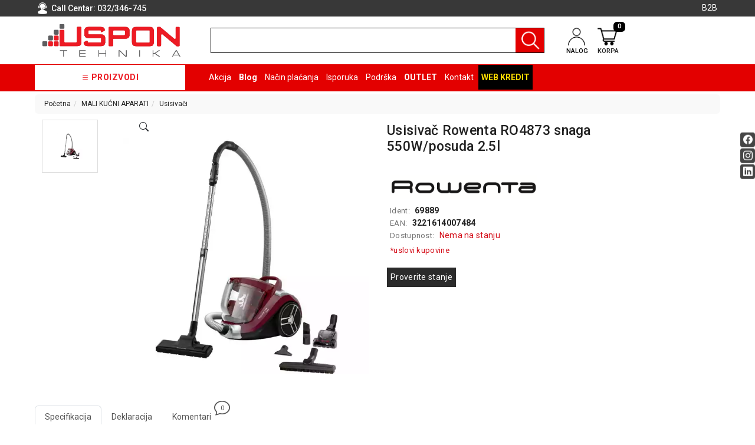

--- FILE ---
content_type: text/html; charset=UTF-8
request_url: https://www.uspon.rs/artikal/usisivac-rowenta-ro4873-snaga-550w-posuda-2-5l
body_size: 85757
content:
<!DOCTYPE html>
<html lang="sr">
    <head>
        <title>Usisivač Rowenta RO4873 snaga 550W/posuda 2.5l - USPON DOO</title>

<meta charset="utf-8">  
<meta name="description" content="Usisivač Rowenta RO4873 snaga 550W/posuda 2.5l" />
<meta name="keywords" content="usisivač, rowenta, ro, snaga, wposuda, l" />
<meta name="author" content="USPON DOO" />
<meta name="viewport" content="width=device-width, initial-scale=1" />
<meta name="google-site-verification" content="wqQF24RfuHPVg3NBpmtDOyl3sVKxf83v_6GxPuxgpjc" />

<meta property="og:title" content="Usisivač Rowenta RO4873 snaga 550W/posuda 2.5l - USPON DOO" />
<meta property="og:type" content="website" />
<meta property="og:url" content="https://www.uspon.rs/artikal/usisivac-rowenta-ro4873-snaga-550w-posuda-2-5l" />
<meta property="og:image" content="https://www.uspon.rs/images/products/big/10441.webp" />
<meta property="og:image:width" content="1200" />
<meta property="og:image:height" content="630" />
<meta property="og:description" content="Usisivač Rowenta RO4873 snaga 550W/posuda 2.5l" />
<meta property="product:brand" content="Rowenta">
<meta property="product:availability" content="out of stock">
<meta property="product:condition" content="new">
<meta property="product:price:amount" content="16560">
<meta property="product:price:currency" content="RSD">
<meta property="product:retailer_item_id" content="23981">
<meta property="product:price" content="16560">
<meta property="product:sale_price" content="0">
<meta property="product:item_group_id" content="Usisivač Rowenta RO4873 snaga 550W/posuda 2.5l">
<meta property="product:product_type" content="Usisivači">
 
<meta name="-v" content="20.05.2020 - Google Map" />

 
			<meta name="robots" content="index, follow, max-image-preview:large, max-snippet:-1, max-video-preview:-1">
	
<link rel="canonical" href="https://www.uspon.rs/artikal/usisivac-rowenta-ro4873-snaga-550w-posuda-2-5l" />

<script src="https://www.uspon.rs/js/3.3.1_jquery.min.js"></script> 

<!-- Bootstrap 5 -->
<script src="https://www.uspon.rs/public/js/bootstrap.bundle.min.js"></script>
<link rel="stylesheet" href="https://www.uspon.rs/public/css/bootstrap.min.css" />
 
<script src="https://www.uspon.rs/js/bootbox.min.js"></script>
<script src="https://www.uspon.rs/js/jquery.lazy.min.js"></script>


<!-- SWIPER LOCAL CSS FILE -->
<link rel="stylesheet" href="https://www.uspon.rs/css/swiper-bundle.min.css" />
 
 <!-- CSS -->
<link href="https://www.uspon.rs/css/themes/bsmodern/style.css" rel="stylesheet" type="text/css" />
<link href="https://www.uspon.rs/css/themes/bsmodern/custom.css" rel="stylesheet" type="text/css" />
 
 <!-- FAVICON -->
<link rel="icon" type="image/png" href="https://www.uspon.rs/public/favicon.ico">

 <!-- FANCYBOX -->
<link href="https://www.uspon.rs/css/fancybox.css" rel="stylesheet" type="text/css" />
 
<!-- FONT CDN AWESOME 5 -->
<!-- <link href="https://www.uspon.rs/css/fontawesome-free-5.11.2-web/css/all.min.css" rel="stylesheet" type="text/css"> -->

<!-- BOOTSTRAP ICONS -->
<link rel="stylesheet" href="https://www.uspon.rs/public/bootstrap-icons/bootstrap-icons.min.css">

<!-- FONTS CDN -->
<!-- <link href='https://fonts.googleapis.com/css?family=Open+Sans:400italic,700italic,400,600,700&subset=latin,latin-ext' rel='stylesheet' type='text/css'>
<link href="https://fonts.googleapis.com/css?family=Architects+Daughter" rel="stylesheet"> -->
<link rel="preconnect" href="https://fonts.googleapis.com">
<link rel="preconnect" href="https://fonts.gstatic.com" crossorigin>
<link href="https://fonts.googleapis.com/css2?family=Roboto:ital,wght@0,100;0,300;0,400;0,500;0,700;0,900;1,100;1,300;1,400;1,500;1,700;1,900&display=swap" rel="stylesheet">
<!-- END FONTS CDN -->

<link href="https://www.uspon.rs/css/themes/bsmodern/open-sans.css" rel="stylesheet" type="text/css">

<!-- Allow slick on every page -->
<link href="https://www.uspon.rs/css/slick.css" rel="stylesheet" type="text/css" />




<link href="https://www.uspon.rs/css/themes/bsmodern/light/color.css" rel="stylesheet" type="text/css" />
  
 
<!-- Google Tag Manager (noscript) -->
<noscript><iframe src="https://www.googletagmanager.com/ns.html?id=GTM-5TRTLQM"
height="0" width="0" style="display:none;visibility:hidden"></iframe></noscript>
<!-- End Google Tag Manager (noscript) -->


<!-- Global site tag (gtag.js) - Google Analytics -->
<script async src="https://www.googletagmanager.com/gtag/js?id=G-66RGKELC6D"></script>
<script>
  window.dataLayer = window.dataLayer || [];
  function gtag(){dataLayer.push(arguments);}
  gtag('js', new Date());

  gtag('config', 'G-66RGKELC6D');
</script>

 
	<script>(function(w,d,s,l,i){w[l]=w[l]||[];w[l].push({'gtm.start':
	new Date().getTime(),event:'gtm.js'});var f=d.getElementsByTagName(s)[0],
	j=d.createElement(s),dl=l!='dataLayer'?'&l='+l:'';j.async=true;j.src=
	'https://www.googletagmanager.com/gtm.js?id='+i+dl;f.parentNode.insertBefore(j,f);
	})(window,document,'script','dataLayer','GTM-5TRTLQM');
	</script>
	   	
<script>
				$('.JSadd-to-cart').on('click', function() {
        		var roba_id_tag = $(this).attr('roba_id');
        		console.log($(this));
        	});
            
           
            window.dataLayer = window.dataLayer || [];
            window.dataLayer.push({
              "event": "view_item",
              "ecommerce": {                
                "view_item": {
                  'actionField': {'list': 'Search Results'},
                  "currency": "RSD",
                  "items": [{
                    "name": "Usisivač Rowenta RO4873 snaga 550W/posuda 2.5l - USPON DOO",   
                    "id": parseInt("23981"),
                    "value": "16560",
                    "brand": "Rowenta",
                    "category": "Usisivači",
                    "variant": "Standard",
                    "position": 1
                   }]
                }
              },
              'eventCallback': function() {
          
              }
            });
        
     
        //pojedinacno brisanje artikla 
    
	
	
	// grupno brisanje artikala
		

	
	</script>


<!-- Facebook Pixel Code -->
<script>
 !function(f,b,e,v,n,t,s)
 {if(f.fbq)return;n=f.fbq=function(){n.callMethod?
 n.callMethod.apply(n,arguments):n.queue.push(arguments)};
 if(!f._fbq)f._fbq=n;n.push=n;n.loaded=!0;n.version='2.0';
 n.queue=[];t=b.createElement(e);t.async=!0;
 t.src=v;s=b.getElementsByTagName(e)[0];
 s.parentNode.insertBefore(t,s)}(window, document,'script',
 'https://connect.facebook.net/en_US/fbevents.js');
 fbq('init', '366609808594375');
 fbq('track', 'PageView');
</script>
<noscript><img height="1" width="1" style="display:none"
 src="https://www.facebook.com/tr?id=366609808594375&ev=PageView&noscript=1"
/></noscript>
<!-- End Facebook Pixel Code --> 

<script>
	localStorage.setItem('translates','[]');
</script>
        <script type="application/ld+json">
        { 
            "@context" : "http://schema.org",
            "sku" : "3221614007484                                                                                                                                                                                                                                                  ",
            "mpn": "3221614007484                                                                                                                                                                                                                                                  ",
            "@type" : "Product",
            "name" : "Usisivač Rowenta RO4873 snaga 550W/posuda 2.5l - USPON DOO",
            "image" : "https://www.uspon.rs/images/products/big/10441.webp",
            "description" : "Usisivači Usisivač Rowenta RO4873 snaga 550W/posuda 2.5l USPON DOO",
            "brand" : {
                "@type" : "Brand",
                "name" : "Rowenta"
            },
            "offers" : {
                "@type" : "Offer",
                "price" : "16560",
                "priceCurrency" : "RSD",
                "priceValidUntil" : "2026-03-18",
                "availability" : "https://schema.org/OutOfStock",
                "url" : "https://www.uspon.rs/artikal/usisivac-rowenta-ro4873-snaga-550w-posuda-2-5l"
            },
            "review": {
                "@type": "Review",
                "reviewRating": {
                    "@type": "Rating",
                    "ratingValue": "4",
                    "bestRating": "5"
                },
                "author": {
                    "@type": "Organization",
                    "name": "USPON DOO"
                }
            },
            "aggregateRating": {
                "@type": "AggregateRating",
                "ratingValue": "88",
                "bestRating": "100",
                "ratingCount": "20"
            }
        }
        </script> 

    </head>
    <body id="artical-page" 
     
        >
         
        <!-- MENU_TOP.blade -->

<div class="preheader">

    <div class="social-icons d-none d-md-flex">  
        <a class="facebook" target="_blank" aria-label="Facebook social button" href="https://www.facebook.com/uspondoo/"></a><a class="instagram" target="_blank" aria-label="Instagram social button" href="https://www.instagram.com/uspon.rs/"></a><a class="linkedin" target="_blank" aria-label="Linkedin social button" href="https://www.linkedin.com/company/uspon-doo"></a> 
    </div>

    <div class="container"> 
        <div class="row top-menu relative flex">

            
            <div class="col-md-3 col-sm-4 col-5"> 

                <div class="call-centar">
                    <span class="bg-user-top inline-block v-align"> </span>

                                        <span class="v-align">
                    Call Centar:
                   
                        <a href="tel:032/346-745">
                            032/346-745
                        </a>
                
                    </span>
                                    </div>
               
            </div>   

            <div class="col-md-9 col-sm-8 col-7 row text-end sm-static">
                
                 <ul class="hidden-small JStoggle-content pages_class">
                                    </ul> 

                                    
                    <a id="b2b-login-icon" href="https://www.uspon.rs/b2b/login" class="confirm inline-block">  <i class="bi bi-handshake"></i>B2B</a> 
                  
            

                 
                 
            </div>   
 
        </div> 
    </div>
</div>
<!-- MENU_TOP.blade END -->



 

        <!-- HEADER.blade -->
<header>   
    <div id="JSfixed_header" >  
        <div class="container"> 
            <div class="row flex xs-header-ordered"> 

                <div class="col-md-3 col-sm-5 col-5">
                    
                    <!-- <h1 class="seo">USPON DOO</h1> -->
                    
                    <a class="logo v-align inline-block" href="/" title="USPON DOO" rel="nofollow">
                        <img src="https://www.uspon.rs/images/uspon-b2b-logo-removebg-preview.png" alt="USPON DOO" class="img-responsive"/>
                    </a>
                </div>

                <div class="col-lg-6 col-md-5 col-sm-12 col-12">  
                    <div class="row header-search relative"> 
                        
                        <label for="groupselect" class="visually-hidden"></label> 
                                                    <div class="col-md-3 col-sm-3 col-3 p-0 d-none JSselectTxt">  
                                <select class="JSSearchGroup2"><option value=""></option><option value="2442">RAČUNARI</option><option value="2358">BELA TEHNIKA</option><option value="2500">TV, AUDIO, VIDEO</option><option value="2408">LAPTOP I TABLET RAČUNARI</option><option value="2422">MOBILNI I FIKSNI TELEFONI</option><option value="2366">MALI KUĆNI APARATI</option><option value="2368">NEGA LICA I TELA</option><option value="2444">RAČUNARSKE KOMPONENTE</option><option value="2464">RAČUNARSKE PERIFERIJE</option><option value="2380">GAMING</option><option value="2426">MREŽNA OPREMA</option><option value="2516">ŠTAMPAČI, SKENERI I FOTOKOPIRI</option><option value="2376">FOTOAPARATI I KAMERE</option><option value="2386">GPS NAVIGACIJE</option><option value="2512">VIDEO NADZOR I  SIGURNOSNA OPREMA</option><option value="2480">SOFTWARE</option><option value="2388">KABLOVI I ADAPTERI</option><option value="3535">KANCELARIJSKI MATERIJAL</option><option value="3563">SVE ZA KUĆU</option><option value="3571">ŠKOLSKI PRIBOR</option><option value="2370">BICIKLE I FITNES</option><option value="2352">ALAT I BAŠTA</option><option value="2440">OUTLET</option><option value="3599">KRIPTO</option></select> 
                            </div>
                                              
                        <div class="col-md-12 col-sm-12 col-12 p-0 JSsearchContent2">  
                            <div class="input-group">
                                <form autocomplete="off" class="flex-grow-1">
                                    <input type="text" id="JSsearch2" class="rounded-0 form-control m-0 shadow-none" aria-label="search" />
                                </form>

                                <button onclick="search2()" class="JSsearch-button2 rounded-0" aria-label="Pretraga"> <span class="header-icons inline-block v-align"></span>  </button>
                            </div>
                            <div class="AXsearch_content"></div>
                        </div> 
                    </div> 
                </div>

                
                <div class="col-md-3 col-sm-5 col-5">
                    <div class="flex distance-header-icons">
                                                    <button class="like-it d-none JSnot_logged"  title="Dodavanje artikla na listu želja moguće je samo registrovanim korisnicima"><i class="bi bi-heart"></i></button> 
                               

                        <div class="dropdown inline-block">

                            <button class="dropdown-toggle login-btn" type="button" data-bs-toggle="dropdown">
                                <span class="header-icons user-icon inline-block v-align"></span> 
                                <div class="text-uppercase line-h icon-text"> nalog </div>
                            </button>

                             
                                <ul class="dropdown-menu login-dropdown">
                                    <!-- ====== LOGIN MODAL TRIGGER ========== -->
                                    <li class="px-3 py-1">
                                        <a class="d-block" href="#" data-bs-toggle="modal" data-bs-target="#loginModal" rel="nofollow">
                                        <i class="bi bi-person"></i> Prijavi se</a>
                                    </li>
                                    <li class="px-3 py-1">
                                        <a class="d-block" href="https://www.uspon.rs/registracija" rel="nofollow"> 
                                        <i class="bi bi-person-plus"></i> Registracija</a>
                                    </li>
                                </ul>
                                                    </div>                    

                        <div class="header-cart-container relative">  
	

	<a class="header-cart inline-block text-center relative" href="https://www.uspon.rs/korpa" rel="nofollow">
		
	
		<span class="header-icons cart-icon inline-block v-align"></span> 
		<div class="text-uppercase line-h icon-text"> korpa </div>
		<span class="JScart_num badge"> 0 </span> 		
		
		<!-- <input type="hidden" id="h_br_c" value="0" />	 -->
	</a>

	<div class="JSheader-cart-content rounded d-lg-block d-none">
		<div class="text-center py-3">
		<h5 class="mb-3 lead"> Vaša korpa je prazna </h5>
		<p> Možete pogledati sve dostupne proizvode i kupiti neke u prodavnici. </p>
	</div>

 
	</div>
</div>
                    </div>
                </div>

                <!-- RESPONSIVE BUTTON -->
                <div class="d-lg-none col-md-1 col-sm-2 col-2 text-center p-2">
                    <div class="resp-nav-btn">
                        <span class="bi bi-list"></span>
                    </div>
                </div>


            </div> 
        </div>  
    </div> 
</header>

<div class="menu-background">   
    <div class="container"> 
        <div id="responsive-nav" class="row">

                            <div class="JScategoryAjax JScategories relative"> 
	<div>
		<span class="JSclose-nav d-md-none d-lg-none">&times;</span>
	</div>
</div>                           

            <div class="col-md-12 col-sm-12 col-12">

                <ul class="main-menu text-white">

                    <li class="categories-title text-center">
                        <i class="bi bi-list"></i>
                        Proizvodi 
                    </li> 
                                        <li>
                           
                        <a href="https://www.uspon.rs/akcija">Akcija</a> 
                                            
                    </li>                     
                                        <li>
                           
                        <a href="https://www.uspon.rs/blog">Blog</a> 
                                            
                    </li>                     
                                        <li>
                           
                        <a href="https://www.uspon.rs/nacin-placanja">Način plaćanja</a> 
                                            
                    </li>                     
                                        <li>
                           
                        <a href="https://www.uspon.rs/isporuka">Isporuka</a> 
                                            
                    </li>                     
                                        <li>
                          
                        <a href="https://www.uspon.rs/podrska">Podrška</a>
                        <ul class="drop-2">
                                                        <li> 
                                <a href="https://www.uspon.rs/opsti-uslovi-poslovanja">Opšti uslovi poslovanja</a>
                                <ul class="drop-3">
                                                                    </ul>
                            </li>
                                                        <li> 
                                <a href="https://www.uspon.rs/saobraznost-i-reklamacije">Saobraznost i reklamacije</a>
                                <ul class="drop-3">
                                                                    </ul>
                            </li>
                                                        <li> 
                                <a href="https://www.uspon.rs/usluge-prijava-kvara">Usluge prijava kvara</a>
                                <ul class="drop-3">
                                                                    </ul>
                            </li>
                                                        <li> 
                                <a href="https://www.uspon.rs/politika-privatnosti">Politika privatnosti</a>
                                <ul class="drop-3">
                                                                    </ul>
                            </li>
                                                        <li> 
                                <a href="https://www.uspon.rs/politika-o-kolacicima">Politika o kolačićima</a>
                                <ul class="drop-3">
                                                                    </ul>
                            </li>
                                                        <li>
                                <a href="javascript:void()" class="warranty_modal_open">Provera garancije</a>
                            </li>
                        </ul>
                                            
                    </li>                     
                                        <li>
                           
                        <a href="https://www.uspon.rs/outlet-">OUTLET </a> 
                                            
                    </li>                     
                                        <li>
                           
                        <a href="https://www.uspon.rs/kontakt">Kontakt</a> 
                                            
                    </li>                     
                     

                                                                                                    <li class="web-credit" title="Web kredit">
                        <a class="text-uppercase text-bold" href="https://www.uspon.rs/raiffeisen-web-kredit" target="_blank">Web kredit</a>
                    </li>  
                </ul> 
            </div> 
        </div>
    </div>    
</div> 


<div class="modal fade" id="loginModal" role="dialog">
    <div class="modal-dialog">

        <div class="modal-content" >
            <div class="text-center modal-header d-block">
                <button type="button" class="close" data-bs-dismiss="modal">&times;</button>
                <div>
                    <div class="modal-title">
                        <p class="no-margin">Dobrodošli</p>
                    </div>
                    <div class="modal-title">
                        <p class="no-margin">Za pristup Vašem nalogu unesite Vaš e-mail i lozinku.</p>
                    </div>
                </div>
            </div>

            <div class="modal-body"> 
                <label for="JSemail_login">E-mail</label>
                <input id="JSemail_login" type="text" value="" autocomplete="off">
        
                <label for="JSpassword_login">Lozinka</label>
                <input autocomplete="off" id="JSpassword_login" type="password" value=""> 
            </div>

            <div class="modal-footer text-end justify-content-between">
                <div>
                   <button type="submit" onclick="user_forgot_password()" class="forgot-psw admin-login pull-left">Zaboravljena lozinka</button>
                   <div class="field-group error-login JShidden-msg" id="JSForgotSuccess"><br>
                      Novu lozinku za logovanje dobili ste na navedenoj e-mail adresi.
                  </div> 
                </div>
                <div>
                   <a class="inline-block button" href="https://www.uspon.rs/registracija">Registruj se</a>
                   <button type="submit" onclick="user_login()" class="button">Prijavi se</button>
                </div>
            </div>
        </div>   
    </div>
</div>

<!-- Warranty Modal -->
<div class="warranty_modal_overlay"></div>

<div class="warranty_modal">
    <div class="warranty_modal_header text-end">
        <div class="flex justify-between mb-2">
            <h4>Proveri garanciju</h4>
            <button class="warranty_modal_close" aria-label="Close modal">
                <i class="bi bi-x"></i>
            </button>
        </div>
    </div>
    <div class="warranty_modal_content">
        <div>
            <label for="serijski_broj">Serijski broj:</label>
            <input type="text" name="serijski_broj" value="" />
        </div>

       <button aria-label="Proveri garanciju" class="btn btn-block text-white JSCheckWarranty">Proveri</button>
    </div>

    <!-- Warranty Message -->
    <div class="warranty_msg text-center text-green"></div>
</div>

<!-- OPEN MODAL ON CLICK PROVERITE STANJE BUTTON --> 
<div class="modal fade" id="checkState" role="dialog">
    <div class="modal-dialog">
        <!-- Modal content-->
        <div class="modal-content" >
            <div class="modal-header">
                <button type="button" class="btn-close" data-bs-dismiss="modal" aria-label="Close"></button>
            </div>
            <div class="modal-body"> 
                <h4 class="modal-title">
                    Pozovite naš call centar na broj

                                            <a href="tel:032/346-745">
                            032/346-745
                        </a>
                    
                    ili nam prosledite upit: 

                </h4>

                <form method="POST" action="https://www.uspon.rs/enquiry-message-send">
                    <input type="hidden" id="JSStateArtID" name="roba_id" value="">
                   
                    <div>
                        <label id="label_name">Vaše ime *</label>
                        <input class="contact-name" name="contact-name" id="JScontact_name" type="text" value="">
                        <div class="error red-dot-error"></div>
                    </div> 

                    <div>
                        <label id="label_email">Vaša e-mail adresa *</label>
                        <input class="contact-email" name="contact-email" id="JScontact_email" type="text" value="" >
                        <div class="error red-dot-error"></div>
                    </div>      
                    <div>
                        <label id="label_phone">Telefon *</label>
                        <input class="contact-phone" name="contact-phone" id="JScontact_phone" type="text" value="" >
                        <div class="error red-dot-error"></div>
                    </div>  
                    <div>   
                        <label id="label_message">Vaša poruka </label>
                        <textarea class="contact-message" name="contact-message" rows="5" id="message"></textarea>
                        <div class="error red-dot-error"></div>
                    </div> 

                                        <div class="capcha text-center"> 
                        <img src="[data-uri]" width="160" height="50" /><br>
                        <span>Unesite kod sa slike</span>
                        <input type="text" name="captcha-string" tabindex="10" autocomplete="off">
                        <div class="error red-dot-error"></div>
                    </div>
                    
                    <div class="text-end"> 
                        <button type="submit" class="button">Pošalji</button>
                    </div>
                </form>
            </div>

        </div>   
    </div>
</div>
<!-- HEADER.blade END

        
<!-- ARTICLE_DETAILS.blade -->

<div id="fb-root"></div> 
<script>(function(d, s, id) {
    var js, fjs = d.getElementsByTagName(s)[0];
    if (d.getElementById(id)) return;
    js = d.createElement(s); js.id = id;
    js.src = 'https://connect.facebook.net/en_US/sdk.js#xfbml=1&version=v2.12';
    fjs.parentNode.insertBefore(js, fjs);
}(document, 'script', 'facebook-jssdk'));



</script> 


<main class="d-content JSmain relative"> 

    <div class="container">
     
        <nav aria-label="breadcrumb" role="navigation">
            <ol class="breadcrumb rounded py-2 px-3">
                <li><a href='https://www.uspon.rs/'>Početna</a></li><li><a href='https://www.uspon.rs/mali-kucni-aparati'>MALI KUĆNI APARATI</a></li><li><a href='https://www.uspon.rs/mali-kucni-aparati/usisivaci'>Usisivači</a></li>
            </ol>
        </nav>
     
        <div class="row JSanimation"> 
            <div class="JSproduct-preview-image col-lg-6 col-md-12 col-sm-12 col-12">
                <div class="bg-wrapper h-100">
                    <div class="row"> 

                        <div id="gallery_01" class="col-md-3 col-sm-12 col-12 text-center sm-no-padd">

                            
                            <div class="additional-images slider-additional-images">
                                                                    <a 
                                        class="elevatezoom-gallery" href="javascript:void(0)" 
                                        data-slide-to="0" 
                                        data-image="/images/products/big/10441.webp" 
                                        data-zoom-image="https://www.uspon.rs/images/products/big/10441.webp"
                                        aria-label="Additional Images"
                                        role="button"
                                    >
                                        <img 
                                            src="https://www.uspon.rs/images/products/big/10441.webp"
                                            alt="https://www.uspon.rs/images/products/big/10441.webp"
                                            id="https://www.uspon.rs/10441" 
                                            loading="lazy"
                                            decoding="async" 
                                            width="100%"
                                            height="100%"
                                        />
                                    </a>
                                                            </div>

                                                    </div>

                        <div class="col-md-9 col-sm-12 col-12 disableZoomer sm-no-padd relative text-center">
                            
                            
                            <div class="product-image-options d-flex align-items-baseline justify-content-between px-3">

                                
                                
                                
                                
                                <div class="product-modal">
                                    <button class="btn btn-primary bg-transparent text-dark border-0" data-bs-target="#productModal" data-bs-toggle="modal" aria-label="Open product modal">
                                        <i class="bi bi-search"></i>
                                    </button>

                                    <div class="modal fade" id="productModal" aria-hidden="true" aria-labelledby="productModalLabel" tabindex="-1">
                                        <div class="modal-dialog modal-fullscreen">
                                            <div class="modal-content">
                                                <div class="modal-header pe-5">
                                                    <div class="image-count">
                                                        <span class="image-from">1</span> / <span class="image-to">1</span>
                                                    </div>

                                                    <button type="button" class="btn-close" data-bs-dismiss="modal" aria-label="Close"></button>
                                                </div>

                                                <div class="modal-body">
                                                    <div id="productModalContent" class="carousel slide h-100">
                                                        <div class="carousel-inner h-100 ">
                                                                                                                            <div class="carousel-item h-100 align-content-center  active ">
                                                                    <img 
                                                                        id="carousel-image-0"
                                                                        src="https://www.uspon.rs/images/products/big/10441.webp"
                                                                        alt="https://www.uspon.rs/images/products/big/10441.webp" 
                                                                        decoding="async"
                                                                        class="img-fluid mx-auto d-block"
                                                                    />
                                                                </div>
                                                             
                                                        </div>

                                                                                                            </div>
                                                </div>
                                            </div>
                                        </div>
                                    </div>
                                </div>
                                
                            </div>

                            <div class="product_image_wrapper">
                                                                    <span id="zoom_03" class="JSzoom_03 d-block relative mb-2 height-image" data-zoom-image="https://www.uspon.rs/images/products/big/10441.webp">
                                        <img 
                                            src="https://www.uspon.rs/images/products/big/10441.webp" 
                                            alt="Usisivač Rowenta RO4873 snaga 550W/posuda 2.5l" 
                                            sizes="(max-width: 600px) 320px, (max-width: 1200px) 640px, 1280px"
                                            decoding="async"
                                            class="JSzoom_03 img-fluid JSanimation-image JSanimation-article-page-image-max-size" 
                                            id="art-img"
                                            width="1200"
                                            height="800" 
                                        />
                                    </span>
                                                            </div>
 
                            <div class="product-sticker flex justify-content-between">
                                  
                                
                                   
                            </div>

                        </div> 

                    </div>
                </div>
            </div>
            <!-- End of JSproduct review -->
            
            <div class="product-preview-info lg-width-col col-lg-5 col-md-12 col-sm-12 col-12 px-3 relative">

                <!-- FOR SEO -->
                <h1 class="article-heading">Usisivač Rowenta RO4873 snaga 550W/posuda 2.5l</h1>

                <div class="review">     <i class="far fa-star" aria-hidden="true" title="Artikal nije ocenjen"></i>
                                    <i class="far fa-star" aria-hidden="true" title="Artikal nije ocenjen"></i>
                                    <i class="far fa-star" aria-hidden="true" title="Artikal nije ocenjen"></i>
                                    <i class="far fa-star" aria-hidden="true" title="Artikal nije ocenjen"></i>
                                    <i class="far fa-star" aria-hidden="true" title="Artikal nije ocenjen"></i>
            					</div>

                
                
                                                       
                    <a class="article-brand-img inline-block" href="https://www.uspon.rs/proizvodjac/rowenta">
                        <img src="https://www.uspon.rs/images/manufacturer/191.png                                                                                                                                                                                                                                                                                 " alt="Rowenta" />
                    </a>

                                                       
                     

                <!-- ARTICLE PASSWORD -->
<!--                                        
                <div>
                    <span class="gray-code">Šifra artikla:</span> 
                    <span class="text-bold">3221614007484</span>
                </div>  
                 -->
                                <div>
                    <span class="gray-code">Ident:</span>
                    <!-- <span class="gray-code">Šifra artikla:</span>  -->
                    <span class="text-bold">69889</span>
                </div>
                                                <div>
                    <span class="gray-code">EAN:</span> 
                    <span class="text-bold">3221614007484</span>
                </div>
                
                <div class="row flex dellivery-info">  
                    <div class="col-md-12 col-sm-12 col-12 p-0">
                        <span class="gray-code"> Dostupnost:</span>
                                                   <span class="not-available-red inline-block valign">Nema na stanju </span>
                                            </div>
                    <!-- <div class="col-md-6 col-sm-6 col-12 p-0 text-uppercase"> 
                        <div> <p> Besplatna dostava </p> <p> osim za belu tehniku</p> </div> 
                    </div> -->
                </div>

                <!-- ENERGY CLASS -->
                                
                <ul>
                                        <li class="d-none">
                        <span class="gray-code">Proizvod iz grupe</span>:<a href="https://www.uspon.rs/mali-kucni-aparati/usisivaci" itemprop="recipeCategory"> Usisivači</a>
                    </li>
                    
                     
                    <li class="d-none">
                        <span class="gray-code">Proizvođač:</span>

                                                <a href="https://www.uspon.rs/proizvodjac/rowenta">Rowenta</a>
                                            </li>
                     

                                          <li class="d-none"><span class="gray-code">Dostupna količina:</span> 0</li>  
                      

                     
                </ul>

                <a href="/opsti-uslovi-poslovanja" class="inline-block term-article" target="_blank"> *uslovi kupovine </a>

                <!-- PRICE -->
                <div class="product-preview-price  d-none ">
               
                    
    <!--                           -->                                

                        
                            <div class="row flex">
                                <div class="col-md-6 col-sm-6 col-12 left-product-price p-r-8 p-0">

                                    <div class="delivery-content flex">
                                        <img src="https://www.uspon.rs/images/truck_icon.png" alt="Truck icon" /> 
                                        <div class="text-bold text-uppercase"> Rok isporuke <br> 2-5 radnih dana </div>
                                    </div>
                                        
                                    <h5 class="text-uppercase text-white">
                                          
                                            Web cena 
                                                                            </h5>
                                    <!-- <h5> Cena </h5>
                                    <p> *Za gotovinsko plaćanje </p> -->

                                      <div> 
                                        <!-- WEB CENA -->
                                        <span class="JSweb_price price-num main-price" data-cena="16560">
                                           16.560,00 <span class="global-currency"> rsd.</span>
                                       </span>

                                                                                                                                  <!-- <div> 
                                                    <span class="price-label">ušteda:</span>
                                                    <span class="discount">690,00 <span class="global-currency"> rsd.</span></span>
                                                </div>

                                                <div class="discount-percent">
                                                    <span>ostvareni popust u iznosu od:</span>
                                                    <span>4,00 %</span>
                                                </div> -->
                                                                                                                       </div>
                                </div>

                                <div class="col-md-6 col-sm-6 col-12 right-product-price p-l-8 p-0">

                                        
                                        <div> 
                                            <span class="price-label text-uppercase text-bold">Maloprodajna cena</span>
                                            <p class="text-uppercase text-bold"> *Za odloženo plaćanje: </p>
                                            <span class="price-num mp-price">17.250,00 <span class="global-currency"> rsd.</span></span> 
                                        </div>
                                                                                    <div class="w_credit_part">
                                                <span class="price-label text-uppercase text-bold">Rata putem WEB kredita</span>
                                                
                                                                                                                                        <div class="price-num mp-price">23 x 825,00 <span class="global-currency"> rsd.</span></div>
                                            
                                                
                                                <a class="inline-block price-label text-uppercase text-bold" href="https://www.uspon.rs/raiffeisen-web-kredit" target="_blank">Reprezentativni primer</a>
                                            </div>
                                        
                                </div>
                            </div>
                                             
                </div> 

                
            <div class="add-to-cart-area clearfix">    

                              
            <!-- <button class="not-available button">Nije dostupno</button> -->
            <button class="not-available button JSenquiry" aria-label="Proverite stanje" data-roba_id="23981">Proverite stanje</button> 

            
                    </div>


        
        <div class="facebook-btn-share flex d-none">

            <div class="soc-network inline-block"> 
                <div class="fb-like" data-href="https://www.uspon.rs/artikal/usisivac-rowenta-ro4873-snaga-550w-posuda-2-5l" data-layout="button_count" data-action="like" data-size="small" data-show-faces="true" data-share="true"></div>
            </div>

            <div class="soc-network"> 
                <a href="https://twitter.com/share" class="twitter-share-button">Tweet</a> <script>!function(d,s,id){var js,fjs=d.getElementsByTagName(s)[0],p=/^http:/.test(d.location)?'http':'https';if(!d.getElementById(id)){js=d.createElement(s);js.id=id;js.src=p+'://platform.twitter.com/widgets.js';fjs.parentNode.insertBefore(js,fjs);!!}(document, 'script', 'twitter-wjs');</script>
            </div>  
        </div>


        <!-- ADMIN BUTTON-->
            </div>
    </div>

    
                    

    <!-- PRODUCT PREVIEW TABS-->
    <div id="product_preview_tabs" class="product-preview-tabs row">
    <div class="col-12 padding-v-20"> 
        <!-- NAV TABS -->
        <ul class="nav nav-tabs tab-titles" id="productTab" role="tablist">
            <li class="nav-item" role="presentation">
                <button class="nav-link active" 
                        id="description-tab-btn" 
                        data-bs-toggle="tab" 
                        data-bs-target="#description-tab" 
                        type="button" 
                        role="tab" 
                        aria-controls="description-tab" 
                        aria-selected="true">
                    Specifikacija
                </button>
            </li>

            <li class="nav-item" role="presentation">
                <button class="nav-link" 
                        id="declaration-tab-btn" 
                        data-bs-toggle="tab" 
                        data-bs-target="#declaration-tab" 
                        type="button" 
                        role="tab" 
                        aria-controls="declaration-tab" 
                        aria-selected="false">
                    Deklaracija
                </button>
            </li>

            <li class="nav-item relative" role="presentation">
                <button class="nav-link " 
                        id="comments-tab-btn" 
                        data-bs-toggle="tab" 
                        data-bs-target="#the-comments" 
                        type="button" 
                        role="tab" 
                        aria-controls="the-comments" 
                        aria-selected="false">
                        Komentari
                        <div class="JScomment-number line-h"> 
                            <span class="bi bi-chat"> 
                                <div class="flex justify-center"> <!-- JS CONTENT --> </div>
                            </span> 
                        </div>
                </button>
            </li>

        </ul>

        <!-- TAB CONTENT -->
        <div class="tab-content" id="productTabContent">

            <!-- SPECIFIKACIJA -->
            <div class="tab-pane fade show active" 
                 id="description-tab" 
                 role="tabpanel" 
                 aria-labelledby="description-tab-btn">

                <p><table border="0" frame="VOID" rules="NONE" cellspacing="0"><colgroup><col width="139" /><col width="86" /></colgroup>
                             <tbody> <tr>
                                     <td align="LEFT" width="140" height="23">Tip</td>
                                     <td align="LEFT" width="420">Usisivač</td>
                                     </tr> <tr>
                                     <td align="LEFT" width="140" height="23">Vrsta usisivača</td>
                                     <td align="LEFT" width="420">Sa kesom</td>
                                     </tr> <tr>
                                     <td align="LEFT" width="140" height="23">Snaga</td>
                                     <td align="LEFT" width="420">550 W</td>
                                     </tr> <tr>
                                     <td align="LEFT" width="140" height="23">Zapremina kese/posude</td>
                                     <td align="LEFT" width="420">2.5 l</td>
                                     </tr> <tr>
                                     <td align="LEFT" width="140" height="23">Materijal cevi</td>
                                     <td align="LEFT" width="420">Metalna</td>
                                     </tr> </tbody>
                     </table>
                     <p>&nbsp;</p></p>

                
                <div id="flix-minisite"></div>
                <div id="flix-inpage"></div>
                <script type="text/javascript" 
                    src="//media.flixfacts.com/js/loader.js" 
                    data-flix-distributor="" 
                    data-flix-language="rs" 
                    data-flix-brand="Rowenta" 
                    data-flix-ean="3221614007484" 
                    data-flix-button="flix-minisite" 
                    data-flix-inpage="flix-inpage" 
                    async>
                </script>
            </div>

            <!-- DEKLARACIJA -->
            <div class="tab-pane fade" id="declaration-tab" role="tabpanel" aria-labelledby="declaration-tab-btn">
                <table style="width: 646px;"><tbody><tr>
                                                    <td style="width: 131.969px;">Model</td>
                                                    <td style="width: 485.469px;">Usisivač Rowenta RO4873 snaga 550W/posuda 2.5l</td>
                                                    </tr><tr>
                                                    <td style="width: 131.969px;">Robna grupa</td>
                                                    <td style="width: 485.469px;">Usisivači</td>
                                                    </tr><tr>
                                                    <td style="width: 131.969px;">Uvoznik</td>
                                                    <td style="width: 485.469px;"></td>
                                                    </tr><tr>
                                                    <td style="width: 131.969px;">Zemlja porekla</td>
                                                    <td style="width: 485.469px;"></td>
                                                    </tr><tr>
                                                    <td style="width: 131.969px;">Prava potrošača</td>
                                                    <td style="width: 485.469px;">Zagarantovana sva prava kupaca po osnovu zakona o zaštiti potrošača</td>
                                                    </tr></tbody></table>
            </div>

            <!-- TEHNIČKA DOKUMENTACIJA -->
            <div class="tab-pane fade" id="technical-docs" role="tabpanel">
                                                                </div>

            <!-- KOMENTARI -->
            <div class="tab-pane fade " 
                 id="the-comments" 
                 role="tabpanel" 
                 aria-labelledby="comments-tab-btn">

                <div class="row g-4"> 
                    
                    <div class="col-md-6 col-12"> 
                        <form method="POST" action="https://www.uspon.rs/comment-add">
                            <div class="mb-3">
                                <label class="form-label">Vaše ime</label>
                                <input name="comment-name" type="text" 
                                       value="" 
                                       class="form-control ">
                            </div>

                            <div class="mb-3">
                                <label for="JScomment_message" class="form-label">Komentar</label>
                                <textarea class="form-control " 
                                          name="comment-message" rows="5"></textarea>
                            </div>

                            <input type="hidden" value="23981" name="comment-roba_id" />

                            <div class="review JSrev-star">
                                <span class="d-block mb-2">Ocena:</span>
                                <i id="JSstar1" class="bi bi-star review-star" aria-hidden="true"></i>
                                <i id="JSstar2" class="bi bi-star review-star" aria-hidden="true"></i>
                                <i id="JSstar3" class="bi bi-star review-star" aria-hidden="true"></i>
                                <i id="JSstar4" class="bi bi-star review-star" aria-hidden="true"></i>
                                <i id="JSstar5" class="bi bi-star review-star" aria-hidden="true"></i>
                                <input name="comment-review" id="JSreview-number" value="0" type="hidden"/>
                            </div>

                            <div class="capcha text-center">
                                <img src="[data-uri]" width="160" height="50" /><br>
                                <span class="d-block my-2">Unesite kod sa slike</span>
                                <input type="text" name="captcha-string" autocomplete="off" 
                                       class="form-control d-inline-block w-auto ">
                            </div>

                            <button class="btn button float-end">Pošalji</button>
                        </form>
                    </div>
                </div>
            </div>
        </div>

        
        <!-- BRENDOVI SLAJDER -->
                <!--  <div class="row">
                     <div class="col-md-12">
                        <div class="dragg JSBrandSlider"> 
                                                           <div class="col-md-12 col-sm-6 end sub_cats_item_brend">
                                <a class="brand-link" href="https://www.uspon.rs/proizvodjac/ ">
                                     <img src="https://www.uspon.rs/" />
                                 </a>
                            </div>
                                                    </div>
                     </div>
                 </div> -->

                                  <br>
                                     
                                    <!-- RELATED PRODUCTS --> 
                    <br>
                    <h2 class="JSlist-article"><span class="section-title">Srodni proizvodi</span></h2>
                    <div class="JSproducts_slick row">
                                                    <!-- PRODUCT ON GRID -->
<div class="product-card col-lg-3 col-md-6 col-sm-6 col-12 p-0"> 
	<article class="shop-product-card relative"> 
 
		
		<div class="relative-card relative">
			<div class="product-image-wrapper flex relative">
								<a class="margin-auto" href="https://www.uspon.rs/artikal/stapni-usisivac-2u1-rowenta-rh6545wo-punjivi" aria-label="Product">
					<img 
						src="https://www.uspon.rs/images/quick_view_loader.gif" 
						alt="Štapni usisivač 2u1 Rowenta RH6545WO punjivi" 
						class="product-image img-responsive JSlazy_load" 
						data-src="https://www.uspon.rs/images/products/big/18078.webp" 
						loading="lazy"
						decoding="async"
					/>
				</a>
				
				<!-- <a href="https://www.uspon.rs/artikal/stapni-usisivac-2u1-rowenta-rh6545wo-punjivi" class="article-details d-none d-sm-block"><i class="bi bi-zoom-in"></i> Detaljnije</a> -->

								
				<div class="product-sticker flex">
				     
		            
		             
	        	</div>
			</div>

		</div>

		<div class="wrap-info">
			<h2 class="product-name">
				<a href="https://www.uspon.rs/artikal/stapni-usisivac-2u1-rowenta-rh6545wo-punjivi" aria-label="Short title">
					Štapni usisivač 2u1 Rowenta RH6545WO punjivi  
				</a>
			</h2>
			<div class="product-meta"> 
				<div class="text-end d-none"> 
					<span class="review">
						     <i class="far fa-star" aria-hidden="true" title="Artikal nije ocenjen"></i>
                                    <i class="far fa-star" aria-hidden="true" title="Artikal nije ocenjen"></i>
                                    <i class="far fa-star" aria-hidden="true" title="Artikal nije ocenjen"></i>
                                    <i class="far fa-star" aria-hidden="true" title="Artikal nije ocenjen"></i>
                                    <i class="far fa-star" aria-hidden="true" title="Artikal nije ocenjen"></i>
            					
					</span>
				</div>

				
				
									<div class="text-center ">
						     
						
													<span class="mp_price_grid"> 
								 
									*MP cena 18.000,00 <span class="global-currency"> rsd.</span> 
								  
							</span>
						  
					</div>	
				  

				<div class="flex flex-wrap-container  flex-initial-cart justify-center ">
										<div class="price-holder-wrapp 	">
						<div class="price-holder text-center"> 
							<div> 17.280,00 <span class="global-currency"> rsd.</span> </div>
						</div>
					</div>	
					    

					<div class="add-to-cart-container text-center">  
											  	<button class="like-it d-none JSnot_logged " data-roba_id="18531" title="Dodavanje artikla na listu želja moguće je samo registrovanim korisnicima"><i class="bi bi-heart"></i></button> 
													


							
							
								 

									<button class="buy-btn button JSadd-to-cart text-uppercase" data-roba_id="18531" aria-label="Dodaj u korpu">
										<span class="cart-product inline-block v-align"></span>
										<!-- <span> U korpu </span> -->
									</button>

								
										

							
						 	
					</div>   
				</div>       
			</div>
			
			<div class="currency-info"><span>**cene su izražene u RSD</span></div>
		</div>
		<!-- ADMIN BUTTON -->
				
	</article>
</div>



                                                    <!-- PRODUCT ON GRID -->
<div class="product-card col-lg-3 col-md-6 col-sm-6 col-12 p-0"> 
	<article class="shop-product-card relative"> 
 
		
		<div class="relative-card relative">
			<div class="product-image-wrapper flex relative">
								<a class="margin-auto" href="https://www.uspon.rs/artikal/stapni-usisivac-beko-vrt61818vw-2u1-snaga-100w-18v" aria-label="Product">
					<img 
						src="https://www.uspon.rs/images/quick_view_loader.gif" 
						alt="Štapni usisivač Beko VRT61818VW 2u1 snaga 100W/18V" 
						class="product-image img-responsive JSlazy_load" 
						data-src="https://www.uspon.rs/images/products/big/30331.webp" 
						loading="lazy"
						decoding="async"
					/>
				</a>
				
				<!-- <a href="https://www.uspon.rs/artikal/stapni-usisivac-beko-vrt61818vw-2u1-snaga-100w-18v" class="article-details d-none d-sm-block"><i class="bi bi-zoom-in"></i> Detaljnije</a> -->

								
				<div class="product-sticker flex">
				     
		            
		             
	        	</div>
			</div>

		</div>

		<div class="wrap-info">
			<h2 class="product-name">
				<a href="https://www.uspon.rs/artikal/stapni-usisivac-beko-vrt61818vw-2u1-snaga-100w-18v" aria-label="Short title">
					Štapni usisivač Beko VRT61818VW 2u1 snaga 100W/18V  
				</a>
			</h2>
			<div class="product-meta"> 
				<div class="text-end d-none"> 
					<span class="review">
						     <i class="far fa-star" aria-hidden="true" title="Artikal nije ocenjen"></i>
                                    <i class="far fa-star" aria-hidden="true" title="Artikal nije ocenjen"></i>
                                    <i class="far fa-star" aria-hidden="true" title="Artikal nije ocenjen"></i>
                                    <i class="far fa-star" aria-hidden="true" title="Artikal nije ocenjen"></i>
                                    <i class="far fa-star" aria-hidden="true" title="Artikal nije ocenjen"></i>
            					
					</span>
				</div>

				
				
									<div class="text-center ">
						     
						
													<span class="mp_price_grid"> 
								 
									*MP cena 16.790,00 <span class="global-currency"> rsd.</span> 
								  
							</span>
						  
					</div>	
				  

				<div class="flex flex-wrap-container  flex-initial-cart justify-center ">
										<div class="price-holder-wrapp 	">
						<div class="price-holder text-center"> 
							<div> 15.899,00 <span class="global-currency"> rsd.</span> </div>
						</div>
					</div>	
					    

					<div class="add-to-cart-container text-center">  
											  	<button class="like-it d-none JSnot_logged " data-roba_id="23822" title="Dodavanje artikla na listu želja moguće je samo registrovanim korisnicima"><i class="bi bi-heart"></i></button> 
													


							
							
								 

									<button class="buy-btn button JSadd-to-cart text-uppercase" data-roba_id="23822" aria-label="Dodaj u korpu">
										<span class="cart-product inline-block v-align"></span>
										<!-- <span> U korpu </span> -->
									</button>

								
										

							
						 	
					</div>   
				</div>       
			</div>
			
			<div class="currency-info"><span>**cene su izražene u RSD</span></div>
		</div>
		<!-- ADMIN BUTTON -->
				
	</article>
</div>



                                                    <!-- PRODUCT ON GRID -->
<div class="product-card col-lg-3 col-md-6 col-sm-6 col-12 p-0"> 
	<article class="shop-product-card relative"> 
 
		
		<div class="relative-card relative">
			<div class="product-image-wrapper flex relative">
								<a class="margin-auto" href="https://www.uspon.rs/artikal/fieldmann-fdu-2004-e-usisivac-za-suvo-i-mokro-usisavanje" aria-label="Product">
					<img 
						src="https://www.uspon.rs/images/quick_view_loader.gif" 
						alt="FIELDMANN FDU 2004-E Usisivač za suvo i mokro usisavanje" 
						class="product-image img-responsive JSlazy_load" 
						data-src="https://www.uspon.rs/images/products/big/37642.webp" 
						loading="lazy"
						decoding="async"
					/>
				</a>
				
				<!-- <a href="https://www.uspon.rs/artikal/fieldmann-fdu-2004-e-usisivac-za-suvo-i-mokro-usisavanje" class="article-details d-none d-sm-block"><i class="bi bi-zoom-in"></i> Detaljnije</a> -->

								
				<div class="product-sticker flex">
				     
		            
		             
	        	</div>
			</div>

		</div>

		<div class="wrap-info">
			<h2 class="product-name">
				<a href="https://www.uspon.rs/artikal/fieldmann-fdu-2004-e-usisivac-za-suvo-i-mokro-usisavanje" aria-label="Short title">
					FIELDMANN FDU 2004-E Usisivač za suvo i mokro usisavanje  
				</a>
			</h2>
			<div class="product-meta"> 
				<div class="text-end d-none"> 
					<span class="review">
						     <i class="far fa-star" aria-hidden="true" title="Artikal nije ocenjen"></i>
                                    <i class="far fa-star" aria-hidden="true" title="Artikal nije ocenjen"></i>
                                    <i class="far fa-star" aria-hidden="true" title="Artikal nije ocenjen"></i>
                                    <i class="far fa-star" aria-hidden="true" title="Artikal nije ocenjen"></i>
                                    <i class="far fa-star" aria-hidden="true" title="Artikal nije ocenjen"></i>
            					
					</span>
				</div>

				
				
									<div class="text-center ">
						     
						
													<span class="mp_price_grid"> 
								 
									*MP cena 17.190,00 <span class="global-currency"> rsd.</span> 
								  
							</span>
						  
					</div>	
				  

				<div class="flex flex-wrap-container  flex-initial-cart justify-center ">
										<div class="price-holder-wrapp 	">
						<div class="price-holder text-center"> 
							<div> 15.755,00 <span class="global-currency"> rsd.</span> </div>
						</div>
					</div>	
					    

					<div class="add-to-cart-container text-center">  
											  	<button class="like-it d-none JSnot_logged " data-roba_id="134422558" title="Dodavanje artikla na listu želja moguće je samo registrovanim korisnicima"><i class="bi bi-heart"></i></button> 
													


							
							
								 

									<button class="buy-btn button JSadd-to-cart text-uppercase" data-roba_id="134422558" aria-label="Dodaj u korpu">
										<span class="cart-product inline-block v-align"></span>
										<!-- <span> U korpu </span> -->
									</button>

								
										

							
						 	
					</div>   
				</div>       
			</div>
			
			<div class="currency-info"><span>**cene su izražene u RSD</span></div>
		</div>
		<!-- ADMIN BUTTON -->
				
	</article>
</div>



                                                    <!-- PRODUCT ON GRID -->
<div class="product-card col-lg-3 col-md-6 col-sm-6 col-12 p-0"> 
	<article class="shop-product-card relative"> 
 
		
		<div class="relative-card relative">
			<div class="product-image-wrapper flex relative">
								<a class="margin-auto" href="https://www.uspon.rs/artikal/stapni-usisivac-rowenta-rh6543" aria-label="Product">
					<img 
						src="https://www.uspon.rs/images/quick_view_loader.gif" 
						alt="Štapni usisivač Rowenta RH6543" 
						class="product-image img-responsive JSlazy_load" 
						data-src="https://www.uspon.rs/images/products/big/66161.webp" 
						loading="lazy"
						decoding="async"
					/>
				</a>
				
				<!-- <a href="https://www.uspon.rs/artikal/stapni-usisivac-rowenta-rh6543" class="article-details d-none d-sm-block"><i class="bi bi-zoom-in"></i> Detaljnije</a> -->

								
				<div class="product-sticker flex">
				     
		            
		             
	        	</div>
			</div>

		</div>

		<div class="wrap-info">
			<h2 class="product-name">
				<a href="https://www.uspon.rs/artikal/stapni-usisivac-rowenta-rh6543" aria-label="Short title">
					Štapni usisivač Rowenta RH6543  
				</a>
			</h2>
			<div class="product-meta"> 
				<div class="text-end d-none"> 
					<span class="review">
						     <i class="far fa-star" aria-hidden="true" title="Artikal nije ocenjen"></i>
                                    <i class="far fa-star" aria-hidden="true" title="Artikal nije ocenjen"></i>
                                    <i class="far fa-star" aria-hidden="true" title="Artikal nije ocenjen"></i>
                                    <i class="far fa-star" aria-hidden="true" title="Artikal nije ocenjen"></i>
                                    <i class="far fa-star" aria-hidden="true" title="Artikal nije ocenjen"></i>
            					
					</span>
				</div>

				
				
									<div class="text-center ">
						     
						
													<span class="mp_price_grid"> 
								 
									*MP cena 18.000,00 <span class="global-currency"> rsd.</span> 
								  
							</span>
						  
					</div>	
				  

				<div class="flex flex-wrap-container  flex-initial-cart justify-center ">
										<div class="price-holder-wrapp 	">
						<div class="price-holder text-center"> 
							<div> 17.280,00 <span class="global-currency"> rsd.</span> </div>
						</div>
					</div>	
					    

					<div class="add-to-cart-container text-center">  
											  	<button class="like-it d-none JSnot_logged " data-roba_id="141229537" title="Dodavanje artikla na listu želja moguće je samo registrovanim korisnicima"><i class="bi bi-heart"></i></button> 
													


							
							
								 

									<button class="buy-btn button JSadd-to-cart text-uppercase" data-roba_id="141229537" aria-label="Dodaj u korpu">
										<span class="cart-product inline-block v-align"></span>
										<!-- <span> U korpu </span> -->
									</button>

								
										

							
						 	
					</div>   
				</div>       
			</div>
			
			<div class="currency-info"><span>**cene su izražene u RSD</span></div>
		</div>
		<!-- ADMIN BUTTON -->
				
	</article>
</div>



                                            </div>
                
            </div>
        </div> 
    </div> 
</main>

<script type="text/javascript">
    if($('.discount').width() < $('.mp-price').width()) {
        $('.discount').css('width', $('.mp-price').width());
    }
</script>
<!-- ARTICLE_DETAILS.blade -->

        
 
        <!-- FOOTER.blade -->
 <footer >
 	<div class="container">
 		<div class="row JSfooter-cols">  
 			 			 			<div class="col-md-4 col-sm-4 col-12"> 
				<h5 class="ft-section-title" data-target='{"action":"footer_section_label","id":"2"}'>
					Opšte informacije
				</h5>

				<div data-target='{"action":"footer_section_content","id":"2"}'>
					<ul class="link-foot-custom">
<ul class="link-foot-custom">
<ul class="link-foot-custom">
<li><a href="../../../o-nama">O nama</a></li>
<li><a href="../../../zaposlenje">Zaposlenje</a></li>
<li><a href="../../../cesto-postavljana-pitanja"> Često postavljana pitanja</a></li>
</ul>
</ul>
</ul>
<ul class="pdf-foots">
<li><a href="../../../files/ugovor_o_prodaji_web_uspon.pdf" target="_blank" rel="noopener"> <img src="../../../images/download-pdf.png" alt="download_pdf" /> Ugovor o prodaji (PDF) </a></li>
<li><a href="../../../files/documents/NOVI_obrazac_za_odustanak_od_ugovora_na_daljinu.pdf" target="_blank" rel="noopener"> <img src="../../../images/download-pdf.png" alt="download_pdf" />&nbsp;</a><a href="../../../files/documents/1obrazac za odustanak.pdf" target="_blank" rel="noopener">Obrazac za odustanak od ugovora na daljinu (PDF)</a></li>
<li><a href="../../../files/documents/NOVI_reklamaciona_lista_e_prodavnica_uspon.pdf" target="_blank" rel="noopener"> <img src="../../../images/download-pdf.png" alt="download_pdf" /> Reklamacioni list (PDF) </a></li>
<li><a href="../../../files/documents/Reklamacioni list-1-1-1.pdf" target="_blank" rel="noopener"> <img src="../../../images/download-pdf.png" alt="download_pdf" />&nbsp;</a><a href="../../../files/documents/1IZJAVA O SAOBRAZNOSTI.pdf" target="_blank" rel="noopener">Izjava o saobraznosti (PDF)</a></li>
</ul> 
				</div> 
 			</div>
 			 			 			 			<div class="col-md-4 col-sm-4 col-12 text-center">		 
								<a href="/" title="USPON DOO" class="center-block" rel="nofollow">
					<img class="footer-logo img-responsive center-block" src="https://www.uspon.rs/images/uspon-b2b-logo-removebg-preview.png" alt="USPON DOO" />
				</a>
				
				<div>
					<div class="social-icons text-center">
						<a class="facebook" target="_blank" aria-label="Facebook social button" href="https://www.facebook.com/uspondoo/"></a><a class="instagram" target="_blank" aria-label="Instagram social button" href="https://www.instagram.com/uspon.rs/"></a><a class="linkedin" target="_blank" aria-label="Linkedin social button" href="https://www.linkedin.com/company/uspon-doo"></a>
					</div>  
					 
				</div>

				<div class="d-none" data-target='{"action":"footer_section_content","id":"5"}'>
					 
				</div> 
 			</div>
 			 			 			 			<div class="col-md-4 col-sm-4 col-12"> 
 				<h5 class="ft-section-title" data-target='{"action":"footer_section_label","id":"4"}'>
 					Kontaktirajte nas
 				</h5>

 				<ul>
 					<li>
 						Radno vreme: 08:30 - 16:30h, <br>
 						subota 09:00 - 15:00h <br>
						nedeljom ne radimo
 					</li>

 					 					<li>
 						<i class="bi bi-envelope"></i>
 						<a class="mailto" href="mailto:office@uspon.rs">office@uspon.rs</a>
 					</li>
 					
 					 					<li class="d-none"> 
 						Bulevar oslobođenja 17 
 						Čačak
 					</li>
 					 					 					<li>
		 				<h5 class="ft-section-title ft-section-call text-uppercase">
		 					Call Center
		 				</h5>
 						<a href="tel:032/346-745">
 							032/346-745
 						</a>
 					</li>
 					 					 					<li class="d-none">
 						<a href="tel:">
 							
 						</a>
 					</li>
 					 					
 				</ul>
 			</div>
 			 			 

 			 			 			<!-- <div class="col-md-4 col-sm-4 col-12">
 				<h5 class="ft-section-title" data-target='{"action":"newslatter_label"}'>
 					Želite li da Vas obavestimo o novim kolekcijama?
 				</h5> 
 				<p data-target='{"action":"newslatter_content"}'>
 					Za najnovije informacije o našim proizvodima i kolekcijama prijavite se na našu e-mail listu.
 				</p>

 				<div class="newsletter relative">		 
 					<input type="text" placeholder="E-mail" id="newsletter" />
 			 
 					<button onclick="newsletter()" class="button">Prijavi se</button>
 				</div>
 			</div> -->
 			 	

 			<div class="e-trustmark sm-text-center"> 
		 		<a class="inline-block" href='https://www.uspon.rs/trust/index.php'><img class="inline-block img-responsive" alt="etrustmark" src='https://verify.etrustmark.rs/cert/image.php'></a> 
		    </div> 	 
 		</div> 

 		<br> 

 		<div class="row"> 
			<div class="text-center foot-note col-12">
			 
				<div data-target='{"action":"front_admin_content","id":4}'>
					<p>Cene na sajtu su iskazane u dinarima sa uračunatim porezom, a plaćanje se vrši isključivo u dinarima.</p><p>Nastojimo da budemo što precizniji u opisu proizvoda, prikazu slika i samih cena, ali ne možemo garantovati da su sve informacije kompletne i bez grešaka. Svi artikli prikazani na sajtu su deo naše ponude i ne podrazumeva da su dostupni u svakom trenutku. Raspoloživost robe možete proveriti pozivanjem Call Centra na 032/340-410 (po ceni lokalnog poziva)</p>
				</div>

				<p>USPON DOO &copy; 2026. Sva prava zadržana. - 
					<a href="https://www.selltico.com/">Izrada internet prodavnice</a> - 
					<a href="https://www.selltico.com/"> Selltico. </a>
				</p>
			</div> 
		</div>

 	</div>

 	<button class="JSscroll-top pointer scrollToTopBtn text-center" aria-label="Scroll to top">
		<i class="bi bi-chevron-up"></i>
	</button>
 
</footer>

 
<div class="after-footer"> 
	<div class="container"> 
		<div class="banks d-flex flex-nowrap justify-content-center align-items-center justify-center">
 			<ul class="d-flex gap-3 list-inline text-center text-md-end">
 				<li class="list-inline-item">
 					<img 
 						src="https://www.uspon.rs/images/cards/master-card.png" 
 						alt="bank-logo" 
 						class="JSlazy_load" 
 						loading="lazy"
 					/>
 				</li>

 				<li class="list-inline-item">
 					<img 
 						src="https://www.uspon.rs/images/cards/maestro-card.png" 
 						alt="bank-logo" 
 						class="JSlazy_load" 
 						loading="lazy"
 					/>
 				</li>

 				<li class="list-inline-item">
 					<img 
 						src="https://www.uspon.rs/images/cards/visa-card.png" 
 						alt="bank-logo" 
 						class="JSlazy_load" 
 						loading="lazy" 
 					/>
 				</li> 

					 			<li class="list-inline-item">
					<img 
						src="https://www.uspon.rs/images/cards/dinacard.png" 
						alt="bank-logo" 
						class="JSlazy_load" 
						loading="lazy"
					/>
	 			</li>
 							 				
 				
 				<li class="list-inline-item">
 					<img 
 						src="https://www.uspon.rs/images/cards/american-express.png"
 						alt="bank-logo" 
 						class="JSlazy_load" 
 						loading="lazy" 
 					/>
 				</li>

 			</ul>
 	
 			<ul class="d-flex align-items-center list-inline sm-text-center">
 				<li class="list-inline-item">
 					 					<a href="https://www.bancaintesa.rs" class="banc_main_logo" target="_blank" rel="nofollow">
 						<img 
 							src="https://www.uspon.rs/images/cards/banca-intesa.png" 
 							alt="bank-logo" 
 							class="JSlazy_load" 
 							loading="lazy"
 						/>
	 				</a>
	 					 			</li> 
 				<li class="list-inline-item">
 					<a href="https://rs.visa.com/pay-with-visa/security-and-assistance/protected-everywhere.html" target="_blank" rel="nofollow">
 						<img 
 							src="https://www.uspon.rs/images/cards/verified-by-visa.jpg" 
 							alt="bank-logo" 
 							class="JSlazy_load"
 							loading="lazy" 
 						/>
	 				</a>
	 			</li>
 				<li class="list-inline-item">
 					<a href="https://www.mastercard.rs/sr-rs/consumers/find-card-products/credit-cards.html" target="_blank" rel="nofollow">
	 					<img 
	 						src="https://www.uspon.rs/images/cards/master-card-secure.gif" 
	 						alt="bank-logo" 
	 						class="JSlazy_load" 
	 						loading="lazy"
	 					/>
	 				</a>
	 			</li>
 			</ul>
	 	</div>
	</div>
</div> 
  
<!-- FOOTER.blade END -->

<!-- COOKIES -->


 

        

        <!-- BASE REFACTORING -->
        <input type="hidden" id="base_url" value="https://www.uspon.rs/" />
        <input type="hidden" id="in_stock" value="1" />
        <input type="hidden" id="elasticsearch" value="0" />

        
                <!-- js includes -->
        <script src="https://www.uspon.rs/js/slick.min.js"></script>
        <script src="https://www.uspon.rs/js/jquery.elevateZoom-3.0.8.min.js"></script>
        <script src="https://www.uspon.rs/js/jquery.fancybox.pack.js"></script>

        <script src="https://www.uspon.rs/js/shop/translator.js"></script>
        <script src="https://www.uspon.rs/js/shop/themes/bsmodern/main.js"></script>
        <script src="https://www.uspon.rs/js/shop/themes/bsmodern/article-details.js"></script>
        <script src="https://www.uspon.rs/js/shop/themes/bsmodern/main_function.js"></script>
        <script src="https://www.uspon.rs/js/shop/themes/bsmodern/cart.js"></script>
 
                <!-- Google Tag Manager (noscript) -->
        <noscript><iframe src="https://www.googletagmanager.com/ns.html?id=GTM-5TRTLQM"
        height="0" width="0" style="display:none;visibility:hidden"></iframe></noscript>
        <!-- End Google Tag Manager (noscript) -->
      </body>
</html>

--- FILE ---
content_type: image/svg+xml
request_url: https://www.uspon.rs/images/groups/2408.svg
body_size: 3572
content:
<?xml version="1.0" encoding="iso-8859-1"?>
<!-- Generator: Adobe Illustrator 19.0.0, SVG Export Plug-In . SVG Version: 6.00 Build 0)  -->
<svg version="1.1" id="Capa_1" xmlns="http://www.w3.org/2000/svg" xmlns:xlink="http://www.w3.org/1999/xlink" x="0px" y="0px"
	 viewBox="0 0 489.6 489.6" style="enable-background:new 0 0 489.6 489.6;" xml:space="preserve">
<g>
	<g>
		<g>
			<rect x="104.5" y="100.2" width="280.2" height="185.7"/>
			<path d="M439.9,321V50.1H49.7v271.2h390.1V321H439.9z M86.6,91.3c0-5.1,3.9-8.9,8.9-8.9h298.4c5.1,0,8.9,3.9,8.9,8.9v204
				c0,5.1-3.9,8.9-8.9,8.9H95.6c-5.1,0-8.9-3.9-8.9-8.9L86.6,91.3z"/>
			<path d="M441.8,340.8h-394L0,439.5h489.6L441.8,340.8z M238.2,354h13.2c5.4,0,10.1,4.3,10.1,10.1c0,5.4-4.3,10.1-10.1,10.1h-13.2
				c-5.4,0-10.1-4.3-10.1-10.1C228.1,358.3,232.8,354,238.2,354z M237.4,378.9h14.4c5.4,0,10.1,4.3,10.1,10.1
				c0,5.4-4.3,10.1-10.1,10.1h-14.4c-5.4,0-10.1-4.3-10.1-10.1C227.7,383.1,232,378.9,237.4,378.9z M185.3,354h13.2
				c5.4,0,10.1,4.3,10.1,10.1c0,5.4-4.3,10.1-10.1,10.1h-13.2c-5.4,0-10.1-4.3-10.1-10.1C175.2,358.3,179.9,354,185.3,354z
				 M179.5,378.9h14.8c5.4,0,10.1,4.3,10.1,10.1c0,5.4-4.3,10.1-10.1,10.1h-14.4c-5.4,0-10.1-4.3-10.1-10.1
				C169.8,383.2,174.1,378.9,179.5,378.9z M132.5,354h13.2c5.4,0,10.1,4.3,10.1,10.1c0,5.4-4.3,10.1-10.1,10.1h-13.2
				c-5.4,0-10.1-4.3-10.1-10.1C122.4,358.3,127.1,354,132.5,354z M121.6,378.9H136c5.4,0,10.1,4.3,10.1,10.1
				c0,5.4-4.3,10.1-10.1,10.1h-14.4c-5.4,0-10.1-4.3-10.1-10.1C111.9,383.1,116.2,378.9,121.6,378.9z M69.9,423.5H54.8
				c-5.4,0-10.1-4.3-10.1-10.1c0-5.4,4.3-10.1,10.1-10.1H70c5.4,0,10.1,4.3,10.1,10.1C80.1,419.2,75.8,423.5,69.9,423.5z
				 M78.5,398.7H64.1c-5.4,0-10.1-4.3-10.1-10.1c0-5.4,4.3-10.1,10.1-10.1h14.4c5.4,0,10.1,4.3,10.1,10.1
				C88.2,394.4,83.9,398.7,78.5,398.7z M92.5,373.8H79.3c-5.4,0-10.1-4.3-10.1-10.1c0-5.4,4.3-10.1,10.1-10.1h13.2
				c5.4,0,10.1,4.3,10.1,10.1C102.6,369.5,98.3,373.8,92.5,373.8z M252.2,423.5H115.8c-5.4,0-10.1-4.3-10.1-10.1
				c0-5.4,4.3-10.1,10.1-10.1h136.8c5.4,0,10.1,4.3,10.1,10.1C262.3,419.3,258,423.5,252.2,423.5z M281.3,363.7
				c0-5.4,4.3-10.1,10.1-10.1h13.2c5.4,0,10.1,4.3,10.1,10.1c0,5.4-4.3,10.1-10.1,10.1h-13.2C285.6,373.8,281.3,369.5,281.3,363.7z
				 M295.3,378.9h14.4c5.4,0,10.1,4.3,10.1,10.1c0,5.4-4.3,10.1-10.1,10.1h-14.4c-5.4,0-10.1-4.3-10.1-10.1
				C285.6,383.1,289.9,378.9,295.3,378.9z M313.2,423.5H298c-5.4,0-10.1-4.3-10.1-10.1c0-5.4,4.3-10.1,10.1-10.1h15.2
				c5.4,0,10.1,4.3,10.1,10.1C322.9,419.3,318.6,423.5,313.2,423.5z M334.2,363.7c0-5.4,4.3-10.1,10.1-10.1h13.2
				c5.4,0,10.1,4.3,10.1,10.1c0,5.4-4.3,10.1-10.1,10.1h-13.2C338.4,373.8,334.2,369.5,334.2,363.7z M343.5,389
				c0-5.4,4.3-10.1,10.1-10.1H368c5.4,0,10.1,4.3,10.1,10.1c0,5.4-4.3,10.1-10.1,10.1h-14.4C347.8,398.7,343.5,394.4,343.5,389z
				 M373.8,423.5h-15.2c-5.4,0-10.1-4.3-10.1-10.1c0-5.4,4.3-10.1,10.1-10.1h15.2c5.4,0,10.1,4.3,10.1,10.1
				C383.9,419.3,379.2,423.5,373.8,423.5z M387,363.7c0-5.4,4.3-10.1,10.1-10.1h13.2c5.4,0,10.1,4.3,10.1,10.1
				c0,5.4-4.3,10.1-10.1,10.1h-13.2C391.3,373.8,387,369.5,387,363.7z M401.4,389c0-5.4,4.3-10.1,10.1-10.1h14.4
				c5.4,0,10.1,4.3,10.1,10.1c0,5.4-4.3,10.1-10.1,10.1h-14.4C405.7,398.7,401.4,394.4,401.4,389z M434.8,423.5h-15.2
				c-5.4,0-10.1-4.3-10.1-10.1c0-5.4,4.3-10.1,10.1-10.1h15.2c5.4,0,10.1,4.3,10.1,10.1C444.5,419.3,440.3,423.5,434.8,423.5z"/>
		</g>
	</g>
</g>
<g>
</g>
<g>
</g>
<g>
</g>
<g>
</g>
<g>
</g>
<g>
</g>
<g>
</g>
<g>
</g>
<g>
</g>
<g>
</g>
<g>
</g>
<g>
</g>
<g>
</g>
<g>
</g>
<g>
</g>
</svg>


--- FILE ---
content_type: image/svg+xml
request_url: https://www.uspon.rs/images/groups/2500.svg
body_size: 3327
content:
<?xml version="1.0" encoding="iso-8859-1"?>
<!-- Generator: Adobe Illustrator 19.0.0, SVG Export Plug-In . SVG Version: 6.00 Build 0)  -->
<svg version="1.1" id="Layer_1" xmlns="http://www.w3.org/2000/svg" xmlns:xlink="http://www.w3.org/1999/xlink" x="0px" y="0px"
	 viewBox="0 0 503.607 503.607" style="enable-background:new 0 0 503.607 503.607;" xml:space="preserve">
<g transform="translate(0 -1)">
	<g>
		<g>
			<path d="M318.951,168.872H83.934c-18.516,0-33.574,15.058-33.574,33.574v184.656c0,18.516,15.058,33.574,33.574,33.574h235.016
				c18.516,0,33.574-15.058,33.574-33.574V202.446C352.525,183.93,337.467,168.872,318.951,168.872z M89.869,267.134l-8.393,8.393
				c-1.637,1.637-3.785,2.459-5.934,2.459s-4.297-0.823-5.934-2.459c-3.282-3.282-3.282-8.586,0-11.868L78,255.266
				c3.282-3.282,8.586-3.282,11.868,0C93.15,258.548,93.15,263.852,89.869,267.134z M109.115,244.413
				c-4.633,0-8.393-3.76-8.393-8.393s3.76-8.393,8.393-8.393s8.393,3.76,8.393,8.393S113.748,244.413,109.115,244.413z
				 M115.049,199.987L81.475,233.56c-1.637,1.637-3.785,2.459-5.934,2.459s-4.297-0.823-5.934-2.459
				c-3.282-3.282-3.282-8.586,0-11.868l33.574-33.574c3.282-3.282,8.586-3.282,11.868,0
				C118.331,191.4,118.331,196.705,115.049,199.987z M165.41,191.593l-25.18,25.18c-1.637,1.637-3.785,2.459-5.934,2.459
				s-4.297-0.823-5.934-2.459c-3.282-3.282-3.282-8.586,0-11.868l25.18-25.18c3.282-3.282,8.586-3.282,11.868,0
				C168.691,183.007,168.691,188.311,165.41,191.593z"/>
			<rect x="402.882" y="311.561" width="50.361" height="50.361"/>
			<path d="M470.033,118.512H266.542l59.551-96.306c2.434-3.937,1.217-9.124-2.728-11.558c-3.928-2.443-9.115-1.217-11.558,2.728
				l-60.416,97.708l-68.239-98.086c-2.652-3.802-7.89-4.751-11.684-2.098c-3.802,2.644-4.751,7.881-2.098,11.684l66.728,95.929
				H33.574C15.058,118.512,0,133.569,0,152.085v285.377c0,18.516,15.058,33.574,33.574,33.574h8.393v16.787
				c0,4.642,3.752,8.393,8.393,8.393c4.642,0,8.393-3.752,8.393-8.393v-16.787h386.098v16.787c0,4.642,3.752,8.393,8.393,8.393
				s8.393-3.752,8.393-8.393v-16.787h8.393c18.516,0,33.574-15.058,33.574-33.574V152.085
				C503.607,133.569,488.549,118.512,470.033,118.512z M369.311,387.102c0,27.774-22.587,50.361-50.361,50.361H83.934
				c-27.774,0-50.361-22.587-50.361-50.361V202.446c0-27.774,22.587-50.361,50.361-50.361h235.016
				c27.774,0,50.361,22.587,50.361,50.361V387.102z M470.033,370.315c0,4.642-3.752,8.393-8.393,8.393h-67.148
				c-4.642,0-8.393-3.752-8.393-8.393v-67.148c0-4.642,3.752-8.393,8.393-8.393h67.148c4.642,0,8.393,3.752,8.393,8.393V370.315z
				 M461.639,277.987h-67.148c-4.642,0-8.393-3.752-8.393-8.393c0-4.642,3.752-8.393,8.393-8.393h67.148
				c4.642,0,8.393,3.752,8.393,8.393C470.033,274.235,466.281,277.987,461.639,277.987z M461.639,244.413h-67.148
				c-4.642,0-8.393-3.752-8.393-8.393c0-4.642,3.752-8.393,8.393-8.393h67.148c4.642,0,8.393,3.752,8.393,8.393
				C470.033,240.661,466.281,244.413,461.639,244.413z M461.639,210.839h-67.148c-4.642,0-8.393-3.752-8.393-8.393
				c0-4.642,3.752-8.393,8.393-8.393h67.148c4.642,0,8.393,3.752,8.393,8.393C470.033,207.088,466.281,210.839,461.639,210.839z"/>
		</g>
	</g>
</g>
<g>
</g>
<g>
</g>
<g>
</g>
<g>
</g>
<g>
</g>
<g>
</g>
<g>
</g>
<g>
</g>
<g>
</g>
<g>
</g>
<g>
</g>
<g>
</g>
<g>
</g>
<g>
</g>
<g>
</g>
</svg>


--- FILE ---
content_type: image/svg+xml
request_url: https://www.uspon.rs/images/groups/2388.svg
body_size: 1292
content:
<?xml version="1.0" encoding="iso-8859-1"?>
<!-- Generator: Adobe Illustrator 17.1.0, SVG Export Plug-In . SVG Version: 6.00 Build 0)  -->
<!DOCTYPE svg PUBLIC "-//W3C//DTD SVG 1.1//EN" "http://www.w3.org/Graphics/SVG/1.1/DTD/svg11.dtd">
<svg version="1.1" id="Capa_1" xmlns="http://www.w3.org/2000/svg" xmlns:xlink="http://www.w3.org/1999/xlink" x="0px" y="0px"
	 viewBox="0 0 295 295" style="enable-background:new 0 0 295 295;" xml:space="preserve">
<path d="M271.833,166H270V48c0-26.468-21.532-48-48-48s-48,21.532-48,48v173c0,23.71-19.29,43-43,43s-43-19.29-43-43v-27h7.75
	c23.389,0,42.25-19.028,42.25-42.417V64.5c0-8.284-6.549-14.5-14.833-14.5H121V15c0-8.284-5.883-15-14.167-15h-66
	C32.549,0,25,6.716,25,15v35h-0.667C16.049,50,9,56.216,9,64.5v87.083C9,174.972,28.361,194,51.75,194H58v27
	c0,40.252,32.748,73,73,73s73-32.748,73-73V48c0-9.925,8.075-18,18-18s18,8.075,18,18v118h-1.167c-8.284,0-15.833,6.216-15.833,14.5
	V230c0,8.284,7.549,15,15.833,15H240v35c0,8.284,6.716,15,15,15s15-6.716,15-15v-35h1.833c8.284,0,14.167-6.716,14.167-15v-49.5
	C286,172.216,280.117,166,271.833,166z M55,30h36v20H55V30z"/>
<g>
</g>
<g>
</g>
<g>
</g>
<g>
</g>
<g>
</g>
<g>
</g>
<g>
</g>
<g>
</g>
<g>
</g>
<g>
</g>
<g>
</g>
<g>
</g>
<g>
</g>
<g>
</g>
<g>
</g>
</svg>


--- FILE ---
content_type: image/svg+xml
request_url: https://www.uspon.rs/images/groups/2512.svg
body_size: 821
content:
<?xml version="1.0" encoding="iso-8859-1"?>
<!-- Generator: Adobe Illustrator 19.1.0, SVG Export Plug-In . SVG Version: 6.00 Build 0)  -->
<svg version="1.1" id="Capa_1" xmlns="http://www.w3.org/2000/svg" xmlns:xlink="http://www.w3.org/1999/xlink" x="0px" y="0px"
	 viewBox="0 0 242.179 242.179" style="enable-background:new 0 0 242.179 242.179;" xml:space="preserve">
<path d="M190.387,134.138l-27.415,42.051l-42.642-27.73l-15.554,26.596L38,180.884v46.391H0v-120h38v43.494l48.664-4.244
	l8.575-14.453L36.887,94.088l51.544-79.183l153.748,100.082L190.387,134.138z M173.874,183.244l19.924,12.971l27-41.474
	l-19.924-12.971L173.874,183.244z"/>
<g>
</g>
<g>
</g>
<g>
</g>
<g>
</g>
<g>
</g>
<g>
</g>
<g>
</g>
<g>
</g>
<g>
</g>
<g>
</g>
<g>
</g>
<g>
</g>
<g>
</g>
<g>
</g>
<g>
</g>
</svg>
